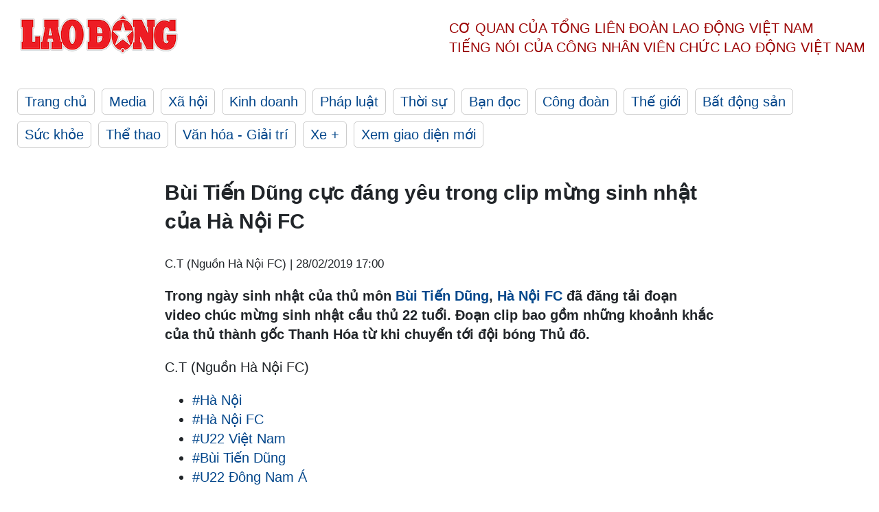

--- FILE ---
content_type: text/html; charset=utf-8
request_url: https://laodong.vn/video-van-hoa-giai-tri/bui-tien-dung-cuc-dang-yeu-trong-clip-mung-sinh-nhat-cua-ha-noi-fc-659806.ldo
body_size: 6254
content:
<!DOCTYPE html><html lang="vi"><head><meta charset="utf-8"><meta http-equiv="X-UA-Compatible" content="IE=edge"><meta charset="utf-8"><meta http-equiv="Cache-control" content="public"><title>Bùi Tiến Dũng cực đáng yêu trong clip mừng sinh nhật của Hà Nội FC</title><meta name="description" content=" Trong ngày sinh nhật của thủ môn  Bùi Tiến Dũng ,  Hà Nội FC  đã đăng tải đoạn video chúc mừng sinh nhật cầu thủ 22 tuổi. Đoạn clip bao gồm những khoảnh khắc của thủ thành gốc Thanh Hóa từ khi chuyển tới đội bóng Thủ đô.  "><meta name="keywords" content="U22 Đông Nam Á,U23 Châu Á 2020,U23 Việt Nam,Đội tuyển Việt Nam,HLV Park Hang-seo,Tuyển Việt Nam,đội hình Việt Nam,Tin U22 Đông Nam Á,Tin thể thao 24h,tin tức U22 Đông Nam Á,thể thao,thể thao 24h,bóng đá Việt Nam,ĐT Việt Nam,Xuân Trường,Công Phượng,SEA games,U22 Việt Nam,lịch thi đấu U22 Đông Nam Á,Trần Danh Trung,HLV Nguyễn Quốc Tuấn,Công Phượng,Công Phượng ghi bàn,HLV Incheon United,Công Phượng săn bàn,Công Phượng Incheon United,Công Phượng ra mắt Incheon United,Bùi Tiến Dũng,Tiến Dũng,thủ môn Bùi Tiến Dũng,sinh nhật Bùi Tiến Dũng,Hà Nội FC,CLB Hà Nội,Quang Hải"><meta name="viewport" content="width=device-width, initial-scale=1.0"><meta name="robots" content="noarchive,noodp,index,follow"><meta name="googlebot" content="noarchive,index,follow"><meta property="fb:app_id" content="103473449992006"><meta property="fb:pages" content="152570468273884"><meta property="article:author" content="https://www.facebook.com/laodongonline"><meta property="article:publisher" content="https://www.facebook.com/laodongonline"><meta name="google-site-verification" content="ZR1lajGP1QKoTcMuDtZqa486Jl1XQa6s3QCPbNV4OT8"><link rel="dns-prefetch" href="//media.laodong.vn"><link rel="dns-prefetch" href="//media3.laodong.vn"><link rel="dns-prefetch" href="//media-cdn.laodong.vn"><link rel="dns-prefetch" href="https://media-cdn-v2.laodong.vn/laodong/2.0.0.29"><link rel="apple-touch-icon" sizes="57x57" href="https://media-cdn-v2.laodong.vn/laodong/2.0.0.29/icons/apple-icon-57x57.png"><link rel="apple-touch-icon" sizes="60x60" href="https://media-cdn-v2.laodong.vn/laodong/2.0.0.29/icons/apple-icon-60x60.png"><link rel="apple-touch-icon" sizes="72x72" href="https://media-cdn-v2.laodong.vn/laodong/2.0.0.29/icons/apple-icon-72x72.png"><link rel="apple-touch-icon" sizes="76x76" href="https://media-cdn-v2.laodong.vn/laodong/2.0.0.29/icons/apple-icon-76x76.png"><link rel="apple-touch-icon" sizes="114x114" href="https://media-cdn-v2.laodong.vn/laodong/2.0.0.29/icons/apple-icon-114x114.png"><link rel="apple-touch-icon" sizes="120x120" href="https://media-cdn-v2.laodong.vn/laodong/2.0.0.29/icons/apple-icon-120x120.png"><link rel="apple-touch-icon" sizes="144x144" href="https://media-cdn-v2.laodong.vn/laodong/2.0.0.29/icons/apple-icon-144x144.png"><link rel="apple-touch-icon" sizes="152x152" href="https://media-cdn-v2.laodong.vn/laodong/2.0.0.29/icons/apple-icon-152x152.png"><link rel="apple-touch-icon" sizes="180x180" href="https://media-cdn-v2.laodong.vn/laodong/2.0.0.29/icons/apple-icon-180x180.png"><link rel="icon" type="image/png" sizes="192x192" href="https://media-cdn-v2.laodong.vn/laodong/2.0.0.29/icons/android-icon-192x192.png"><link rel="icon" type="image/png" sizes="32x32" href="https://media-cdn-v2.laodong.vn/laodong/2.0.0.29/icons/favicon-32x32.png"><link rel="icon" type="image/png" sizes="96x96" href="https://media-cdn-v2.laodong.vn/laodong/2.0.0.29/icons/favicon-96x96.png"><link rel="icon" type="image/png" sizes="16x16" href="https://media-cdn-v2.laodong.vn/laodong/2.0.0.29/icons/favicon-16x16.png"><link rel="shortcut icon" href="/favicon.ico" type="image/x-icon"><meta name="msapplication-TileColor" content="#ffffff"><meta name="msapplication-TileImage" content="/ms-icon-144x144.png"><meta name="theme-color" content="#ffffff"><meta property="og:url" content="https://laodong.vn/video-van-hoa-giai-tri/bui-tien-dung-cuc-dang-yeu-trong-clip-mung-sinh-nhat-cua-ha-noi-fc-659806.ldo"><meta property="og:type" content="article"><meta property="og:title" content="Bùi Tiến Dũng cực đáng yêu trong clip mừng sinh nhật của Hà Nội FC"><meta property="og:description" content=" Trong ngày sinh nhật của thủ môn Bùi Tiến Dũng , Hà Nội FC đã đăng tải đoạn video chúc mừng sinh nhật cầu thủ 22 tuổi. Đoạn clip bao gồm những khoảnh khắc của thủ thành gốc Thanh Hóa từ khi chuyển tới đội bóng Thủ đô. "><meta property="og:image" content="https://media-cdn-v2.laodong.vn/storage/newsportal/2019/2/28/659806/Bui-Tien-Dung-Sinh-N.png?w=800&amp;h=420&amp;crop=auto&amp;scale=both"><meta property="og:image:width" content="800"><meta property="og:image:height" content="433"><link rel="canonical" href="https://laodong.vn/video-van-hoa-giai-tri/bui-tien-dung-cuc-dang-yeu-trong-clip-mung-sinh-nhat-cua-ha-noi-fc-659806.ldo"><link rel="amphtml" href="https://amp.laodong.vn/video-van-hoa-giai-tri/bui-tien-dung-cuc-dang-yeu-trong-clip-mung-sinh-nhat-cua-ha-noi-fc-659806.ldo"><script type="application/ld+json">[{"@context":"https://schema.org","@type":"BreadcrumbList","itemListElement":[{"@type":"ListItem","position":1,"item":{"@id":"https://laodong.vn/media","name":"Media"}},{"@type":"ListItem","position":2,"item":{"@id":"https://laodong.vn/video","name":"Video"}},{"@type":"ListItem","position":3,"item":{"@id":"https://laodong.vn/video-van-hoa-giai-tri","name":"Văn hóa - Giải trí"}},{"@type":"ListItem","position":4,"item":{"@id":"https://laodong.vn/video-van-hoa-giai-tri/bui-tien-dung-cuc-dang-yeu-trong-clip-mung-sinh-nhat-cua-ha-noi-fc-659806.ldo","name":"Bùi Tiến Dũng cực đáng yêu trong clip mừng sinh nhật của Hà Nội FC"}}]},{"@context":"https://schema.org","@type":"NewsArticle","headline":"Bùi Tiến Dũng cực đáng yêu trong clip mừng sinh nhật của Hà Nội FC","description":"Trong ngày sinh nhật của thủ môn Bùi Tiến Dũng , Hà Nội FC đã đăng tải đoạn video chúc mừng sinh nhật cầu thủ 22 tuổi. Đoạn clip bao...","mainEntityOfPage":{"@context":"https://schema.org","@type":"WebPage","@id":"https://laodong.vn/video-van-hoa-giai-tri/bui-tien-dung-cuc-dang-yeu-trong-clip-mung-sinh-nhat-cua-ha-noi-fc-659806.ldo"},"url":"https://laodong.vn/video-van-hoa-giai-tri/bui-tien-dung-cuc-dang-yeu-trong-clip-mung-sinh-nhat-cua-ha-noi-fc-659806.ldo","publisher":{"@type":"Organization","name":"Báo Lao Động","logo":{"@context":"https://schema.org","@type":"ImageObject","url":"https://laodong.vn/img/ldo_red.png"}},"image":[{"@context":"https://schema.org","@type":"ImageObject","caption":"Bùi Tiến Dũng cực đáng yêu trong clip mừng sinh nhật của Hà Nội FC","url":"https://media-cdn-v2.laodong.vn/storage/newsportal/2019/2/28/659806/Bui-Tien-Dung-Sinh-N.png"}],"datePublished":"2019-02-28T17:00:00+07:00","dateModified":"2019-02-28T17:00:00+07:00","author":[{"@type":"Person","name":"C.T (Nguồn Hà Nội FC)","url":"https://laodong.vn"}]},{"@context":"https://schema.org","@type":"Organization","name":"Báo Lao Động","url":"https://laodong.vn","logo":"https://media-cdn-v2.laodong.vn/laodong-logo.png"}]</script><meta property="article:published_time" content="2019-02-28T17:00:00+07:00"><meta property="article:section" content="Văn hóa - Giải trí"><meta property="dable:item_id" content="659806"><meta property="dable:title" content="Bùi Tiến Dũng cực đáng yêu trong clip mừng sinh nhật của Hà Nội FC"><meta property="dable:image" content="https://media-cdn-v2.laodong.vn/storage/newsportal/2019/2/28/659806/Bui-Tien-Dung-Sinh-N.png?w=800&amp;h=420&amp;crop=auto&amp;scale=both"><meta property="dable:author" content="C.T (Nguồn Hà Nội FC)"><link href="/themes/crawler/all.min.css?v=IPYWGvSgaxg0cbs4-1RKsTX-FuncZx8ElzzCmSadi8c" rel="stylesheet"><body><div class="header"><div class="wrapper"><div class="header-top clearfix"><a class="logo" href="/"> <img src="https://media-cdn-v2.laodong.vn/laodong/2.0.0.29/images/logo/ldo_red.png" alt="BÁO LAO ĐỘNG" class="main-logo" width="250" height="62"> </a><div class="header-content"><span>Cơ quan của Tổng Liên Đoàn</span> <span>Lao Động Việt Nam</span><br> <span>Tiếng nói của Công nhân</span> <span>Viên chức lao động</span> <span>Việt Nam</span></div></div><ul class="main-menu"><li class="item"><a href="/">Trang chủ</a><li class="item"><h3><a href="/media">Media</a></h3><li class="item"><h3><a href="/xa-hoi">Xã hội</a></h3><li class="item"><h3><a href="/kinh-doanh">Kinh doanh</a></h3><li class="item"><h3><a href="/phap-luat">Pháp luật</a></h3><li class="item"><h3><a href="/thoi-su">Thời sự</a></h3><li class="item"><h3><a href="/ban-doc">Bạn đọc</a></h3><li class="item"><h3><a href="/cong-doan">Công đoàn</a></h3><li class="item"><h3><a href="/the-gioi">Thế giới</a></h3><li class="item"><h3><a href="/bat-dong-san">Bất động sản</a></h3><li class="item"><h3><a href="/suc-khoe">Sức khỏe</a></h3><li class="item"><h3><a href="/the-thao">Thể thao</a></h3><li class="item"><h3><a href="/van-hoa-giai-tri">Văn hóa - Giải trí</a></h3><li class="item"><h3><a href="/xe">Xe &#x2B;</a></h3><li class="item"><h3><a href="https://beta.laodong.vn">Xem giao diện mới</a></h3></ul></div></div><div class="main-content"><div class="wrapper chi-tiet-tin"><div><ul class="breadcrumbs"></ul></div><article class="detail"><h1 class="title">Bùi Tiến Dũng cực đáng yêu trong clip mừng sinh nhật của Hà Nội FC</h1><p><small class="author"> <i class="fa fa-user-o" aria-hidden="true"></i> C.T (Nguồn Hà Nội FC) | <time datetime="2/28/2019 5:00:00 PM">28/02/2019 17:00</time> </small><div class="chapeau"><p>Trong ngày sinh nhật của thủ môn <a title="Bùi Tiến Dũng" href="https://laodong.vn/video-the-thao/hong-duy-khien-fan-tram-tro-khi-hat-live-hongkong-1-hay-nhu-ban-goc-659376.ldo" rel="external">Bùi Tiến Dũng</a>, <a title="Hà Nội FC" href="https://laodong.vn/the-thao/sau-u22-dong-nam-a-tuyen-viet-nam-tham-du-tiep-giai-dau-nao-659465.ldo" rel="external">Hà Nội FC</a> đã đăng tải đoạn video chúc mừng sinh nhật cầu thủ 22 tuổi. Đoạn clip bao gồm những khoảnh khắc của thủ thành gốc Thanh Hóa từ khi chuyển tới đội bóng Thủ đô.<br></div><div class="art-content"><div class="video"></div></div><div class="art-authors">C.T (Nguồn Hà Nội FC)</div><div class="article-tags"><div class="lst-tags"><ul><li><a href="/tags/ha-noi-108.ldo">#Hà Nội</a><li><a href="/tags/ha-noi-fc-768.ldo">#Hà Nội FC</a><li><a href="/tags/u22-viet-nam-9909.ldo">#U22 Việt Nam</a><li><a href="/tags/bui-tien-dung-16933.ldo">#Bùi Tiến Dũng</a><li><a href="/tags/u22-dong-nam-a-130292.ldo">#U22 Đông Nam Á</a></ul></div></div></article><div class="articles-relatived"><div class="vinhet">TIN LIÊN QUAN</div><div class="list-articles"><div class="article-item"><div class="p-left"><a class="link-blk" href="https://laodong.vn/the-thao/cong-phuong-quyet-tam-thi-dau-o-incheon-united-de-vuon-tam-nhu-neymar-659615.ldo" aria-label="LDO"> <img data-src="https://media-cdn-v2.laodong.vn/storage/newsportal/2019/2/27/659615/Cong-Phuong-Incheon-.jpg?w=800&amp;h=496&amp;crop=auto&amp;scale=both" class="lazyload" alt="Công Phượng lấy Neymar làm hình mẫu để tập luyện và thi đấu. " width="800" height="496"> </a></div><div class="p-right"><a class="link-blk" href="https://laodong.vn/the-thao/cong-phuong-quyet-tam-thi-dau-o-incheon-united-de-vuon-tam-nhu-neymar-659615.ldo"><h2>Công Phượng quyết tâm thi đấu ở Incheon United để vươn tầm như Neymar</h2></a><p><small class="author"> <i class="fa fa-user-o" aria-hidden="true"></i> Cát Tường | <time datetime="2/27/2019 7:00:00 PM">27/02/2019 - 19:00</time> </small><p><p>Chia sẻ với báo chí Hàn Quốc, tiền đạo <a title="Công Phượng" href="https://laodong.vn/the-thao/cong-phuong-bi-van-lam-xuan-truong-vuot-mat-ve-gia-tri-chuyen-nhuong-659393.ldo" rel="external">Công Phượng</a> thể hiện quyết tâm nâng cao kỹ năng ở <a title="Incheon United" href="https://laodong.vn/the-thao/bang-xep-hang-vleague-2019-vong-1-ha-noi-fc-va-hagl-len-dinh-659152.ldo" rel="external">Incheon United</a> để đạt tầm như siêu sao Neymar.<br></div></div><div class="article-item"><div class="p-left"><a class="link-blk" href="https://laodong.vn/the-thao/sau-u22-dong-nam-a-tuyen-viet-nam-tham-du-tiep-giai-dau-nao-659465.ldo" aria-label="LDO"> <img data-src="https://media-cdn-v2.laodong.vn/storage/newsportal/2019/2/26/659465/U22-Dong-Nam-A-Quang.jpg?w=800&amp;h=496&amp;crop=auto&amp;scale=both" class="lazyload" alt="Quang Hải sẽ trở lại trong màu áo đội tuyển U23 Việt Nam. Ảnh Hữu Phạm" width="800" height="496"> </a></div><div class="p-right"><a class="link-blk" href="https://laodong.vn/the-thao/sau-u22-dong-nam-a-tuyen-viet-nam-tham-du-tiep-giai-dau-nao-659465.ldo"><h2>Sau U22 Đông Nam Á, tuyển Việt Nam tham dự tiếp giải đấu nào?</h2></a><p><small class="author"> <i class="fa fa-user-o" aria-hidden="true"></i> Cát Tường | <time datetime="2/27/2019 6:47:23 AM">27/02/2019 - 06:47</time> </small><p><p>Chỉ 1 tháng sau khi giải <a title="U22 Đông Nam Á" href="https://laodong.vn/the-thao/cong-phuong-bi-van-lam-xuan-truong-vuot-mat-ve-gia-tri-chuyen-nhuong-659393.ldo" rel="external">U22 Đông Nam Á</a> kết thúc, người hâm mộ sẽ được theo dõi đội tuyển U23 Việt Nam với <a title="Quang Hải" href="https://laodong.vn/video-the-thao/highlights-u22-dong-nam-a-u22-viet-nam-thang-chat-vat-u22-campuchia-659434.ldo" rel="external">Quang Hải</a>, Văn Hậu... tham dự vòng loại U23 Châu Á diễn ra tại Hà Nội.<br></div></div><div class="article-item"><div class="p-left"><a class="link-blk" href="https://laodong.vn/video-van-hoa-giai-tri/hong-duy-khien-fan-tram-tro-khi-hat-live-hongkong-1-hay-nhu-ban-goc-659376.ldo" aria-label="LDO"> <img data-src="https://media-cdn-v2.laodong.vn/storage/newsportal/2019/2/26/659376/Hong-Duy-Hat-Hongkon.jpg?w=800&amp;h=496&amp;crop=auto&amp;scale=both" class="lazyload" alt="" width="800" height="496"> </a></div><div class="p-right"><a class="link-blk" href="https://laodong.vn/video-van-hoa-giai-tri/hong-duy-khien-fan-tram-tro-khi-hat-live-hongkong-1-hay-nhu-ban-goc-659376.ldo"><h2>Hồng Duy khiến fan trầm trồ khi hát live "Hongkong 1" hay như bản gốc</h2></a><p><small class="author"> <i class="fa fa-user-o" aria-hidden="true"></i> C.T (Nguồn HAGL) | <time datetime="2/26/2019 7:00:00 PM">26/02/2019 - 19:00</time> </small><p><p>Chứng kiến cầu thủ đội <a title="tuyển Việt Nam" href="https://laodong.vn/video-the-thao/tieu-diem-tt-tuan-u22-viet-na" rel="external">tuyển Việt Nam</a> - <a title="Hồng Duy" href="https://laodong.vn/video-the-thao/minh-vuong-sut-hiem-hoc-lot-top-5-ban-thang-dep-vong-1-vleague-2019-659217.ldo" rel="external">Hồng Duy</a> hát live bài "Hongkong 1", nhiều người hâm mộ không khỏi trầm trồ và ủng hộ anh chàng lấn sân làm ca sĩ sau khi giải nghệ.</div></div><div class="article-item"><div class="p-left"><a class="link-blk" href="https://laodong.vn/xe/can-tet-showroom-xe-oto-cu-chap-nhan-ban-hoa-cat-lo-de-thu-hoi-von-1138942.ldo" aria-label="LDO"> <img data-src="https://media-cdn-v2.laodong.vn/storage/newsportal/2023/1/17/1138942/Salon-Oto.jpg?w=800&amp;h=496&amp;crop=auto&amp;scale=both" class="lazyload" alt="Thị trường xe ôtô cũ ở thời điểm cận Tết vẫn khá trầm lắng. Ảnh: Khánh Linh." width="800" height="496"> </a></div><div class="p-right"><a class="link-blk" href="https://laodong.vn/xe/can-tet-showroom-xe-oto-cu-chap-nhan-ban-hoa-cat-lo-de-thu-hoi-von-1138942.ldo"><h2>Cận Tết, showroom xe ôtô cũ chấp nhận bán hòa, cắt lỗ để thu hồi vốn</h2></a><p><small class="author"> <i class="fa fa-user-o" aria-hidden="true"></i> LÂM ANH | <time datetime="1/17/2023 11:03:06 AM">17/01/2023 - 11:03</time> </small><p><p>Cuối năm thường là mùa thu hoạch của thị trường <a href="https://laodong.vn/xe/kinh-nghiem-mua-xe-oto-cu-lam-sao-de-nhan-biet-xe-bi-tua-odo-1136329.ldo" title="xe ôtô cũ" target="_self">xe ôtô cũ</a> nhưng năm nay điều này đã không đến bởi việc ngân hàng siết cho vay, lãi suất cao đã khiến lượng khách hàng giảm đi đáng kể. Những ngày cuối cùng trước khi nghỉ Tết, chủ showroom chấp nhận bán hòa vốn hay thậm chí, bán cắt lỗ để thu hồi vốn trước Tết.</div></div><div class="article-item"><div class="p-left"><a class="link-blk" href="https://laodong.vn/tu-lieu/xu-huong-cong-khai-tien-luong-o-my-ai-se-duoc-huong-loi-1138840.ldo" aria-label="LDO"> <img data-src="https://media-cdn-v2.laodong.vn/storage/newsportal/2023/1/16/1138840/Tien-Luong.jpg?w=800&amp;h=496&amp;crop=auto&amp;scale=both" class="lazyload" alt="Nhiều công ty ở Mỹ ủng hộ minh bạch trong mức lương. Ảnh: AFP" width="800" height="496"> </a></div><div class="p-right"><a class="link-blk" href="https://laodong.vn/tu-lieu/xu-huong-cong-khai-tien-luong-o-my-ai-se-duoc-huong-loi-1138840.ldo"><h2>Xu hướng công khai tiền lương ở Mỹ: Ai sẽ được hưởng lợi?</h2></a><p><small class="author"> <i class="fa fa-user-o" aria-hidden="true"></i> Thanh Hà | <time datetime="1/17/2023 11:00:00 AM">17/01/2023 - 11:00</time> </small><p>Luật thanh toán minh bạch ở <a href="https://laodong.vn/the-gioi/da-co-nguoi-trung-giai-doc-dac-mega-millions-tri-gia-135-ti-usd-o-my-1138084.ldo" title="Mỹ" target="_self">Mỹ</a> góp phần giảm chênh lệch tiền lương.</div></div><div class="article-item"><div class="p-left"><a class="link-blk" href="https://laodong.vn/van-hoa-giai-tri/3-phim-viet-ra-rap-dung-mung-1-tet-tac-pham-nao-co-kha-nang-thang-the-1138916.ldo" aria-label="LDO"> <img data-src="https://media-cdn-v2.laodong.vn/storage/newsportal/2023/1/16/1138916/Page.jpg?w=800&amp;h=496&amp;crop=auto&amp;scale=both" class="lazyload" alt="" width="800" height="496"> </a></div><div class="p-right"><a class="link-blk" href="https://laodong.vn/van-hoa-giai-tri/3-phim-viet-ra-rap-dung-mung-1-tet-tac-pham-nao-co-kha-nang-thang-the-1138916.ldo"><h2>3 phim Việt ra rạp đúng mùng 1 Tết: Tác phẩm nào có khả năng thắng thế?</h2></a><p><small class="author"> <i class="fa fa-user-o" aria-hidden="true"></i> Chí Long | <time datetime="1/17/2023 10:34:49 AM">17/01/2023 - 10:34</time> </small><p><span>3 phim điện ảnh Việt đồng loạt ra mắt đúng mùng 1 Tết Quý Mão 2023 là <em>Chị chị em em 2</em>, <em>Siêu lừa gặp siêu lầy</em> và <em>Nhà bà Nữ</em>.</span></div></div><div class="article-item"><div class="p-left"><a class="link-blk" href="https://laodong.vn/kinh-doanh/thai-binh-ca-lang-do-lua-nuong-ca-ngay-dem-van-khong-du-hang-ban-tet-1138161.ldo" aria-label="LDO"> <img data-src="https://media-cdn-v2.laodong.vn/storage/newsportal/2023/1/14/1138161/5.jpg?w=800&amp;h=496&amp;crop=auto&amp;scale=both" class="lazyload" alt="Cá nướng que tre Thái Xuyên - một món ăn quen thuộc thường được dùng vào những dịp lễ Tết. Ảnh: Nguyễn Thúy." width="800" height="496"> </a></div><div class="p-right"><a class="link-blk" href="https://laodong.vn/kinh-doanh/thai-binh-ca-lang-do-lua-nuong-ca-ngay-dem-van-khong-du-hang-ban-tet-1138161.ldo"><h2>Thái Bình: Cả làng đỏ lửa nướng cá ngày đêm vẫn không đủ hàng bán Tết</h2></a><p><small class="author"> <i class="fa fa-user-o" aria-hidden="true"></i> Nguyễn Thúy | <time datetime="1/17/2023 10:22:48 AM">17/01/2023 - 10:22</time> </small><p>Cận kề Tết Nguyên đán, làng <a href="https://laodong.vn/archived/nhoc-nhan-nghe-nuong-ca-thue-707986.ldo" title="nướng cá" target="_self">nướng cá</a> nổi tiếng ở Thái Xuyên (<a title="Thái Bình" href="https://laodong.vn/video/lang-cay-canh-thai-binh-hoi-ha-chuyen-dao-phuc-vu-thi-truong-phia-nam-1135955.ldo" rel="external">Thái Bình</a>) luôn tất bật với các lò than đỏ hồng, hoạt động hết công suất để cho ra những mẻ cá nướng vàng óng, săn chắc, thơm nức phục vụ khách hàng dịp cuối năm.</div></div><div class="article-item"><div class="p-left"><a class="link-blk" href="https://laodong.vn/bong-da/qua-bong-vang-2022-tien-linh-sang-cua-1138983.ldo" aria-label="LDO"> <img data-src="https://media-cdn-v2.laodong.vn/storage/newsportal/2023/1/17/1138983/Tienlinh-20.22.24.jpg?w=800&amp;h=496&amp;crop=auto&amp;scale=both" class="lazyload" alt="Tiến Linh là điểm sáng của tuyển Việt Nam tại AFF Cup 2022. Ảnh: Minh Dân" width="800" height="496"> </a></div><div class="p-right"><a class="link-blk" href="https://laodong.vn/bong-da/qua-bong-vang-2022-tien-linh-sang-cua-1138983.ldo"><h2>Quả bóng vàng 2022: Tiến Linh sáng cửa</h2></a><p><small class="author"> <i class="fa fa-user-o" aria-hidden="true"></i> Thanh Vũ | <time datetime="1/17/2023 10:12:00 AM">17/01/2023 - 10:12</time> </small><p>Nhìn vào phong độ hiện tại, có thể thấy tiền đạo <a title="Nguyễn Tiến Linh" href="https://laodong.vn/bong-da/tien-linh-nhung-dieu-khong-vui-trong-nam-cu-la-dong-luc-cho-toi-998571.ldo" rel="external">Nguyễn Tiến Linh</a> xứng đáng giành quả bóng vàng 2022.</div></div></div></div><section class="tin-lien-quan"><div class="list-articles"><div class="article-item"><div class="p-left"><a href="https://laodong.vn/the-thao/cong-phuong-quyet-tam-thi-dau-o-incheon-united-de-vuon-tam-nhu-neymar-659615.ldo" aria-label="LDO"> <img src="https://media-cdn-v2.laodong.vn/storage/newsportal/2019/2/27/659615/Cong-Phuong-Incheon-.jpg?w=526&amp;h=314&amp;crop=auto&amp;scale=both" alt="Công Phượng lấy Neymar làm hình mẫu để tập luyện và thi đấu. " width="526" height="314"> </a></div><div class="p-right"><a href="https://laodong.vn/the-thao/cong-phuong-quyet-tam-thi-dau-o-incheon-united-de-vuon-tam-nhu-neymar-659615.ldo"><h2>Công Phượng quyết tâm thi đấu ở Incheon United để vươn tầm như Neymar</h2></a><p><small class="author"> <i class="fa fa-user-o" aria-hidden="true"></i> Cát Tường | <time datetime="2/27/2019 7:00:00 PM">27/02/2019 - 19:00</time> </small><p><p>Chia sẻ với báo chí Hàn Quốc, tiền đạo <a title="Công Phượng" href="https://laodong.vn/the-thao/cong-phuong-bi-van-lam-xuan-truong-vuot-mat-ve-gia-tri-chuyen-nhuong-659393.ldo" rel="external">Công Phượng</a> thể hiện quyết tâm nâng cao kỹ năng ở <a title="Incheon United" href="https://laodong.vn/the-thao/bang-xep-hang-vleague-2019-vong-1-ha-noi-fc-va-hagl-len-dinh-659152.ldo" rel="external">Incheon United</a> để đạt tầm như siêu sao Neymar.<br></div></div><div class="article-item"><div class="p-left"><a href="https://laodong.vn/the-thao/sau-u22-dong-nam-a-tuyen-viet-nam-tham-du-tiep-giai-dau-nao-659465.ldo" aria-label="LDO"> <img src="https://media-cdn-v2.laodong.vn/storage/newsportal/2019/2/26/659465/U22-Dong-Nam-A-Quang.jpg?w=526&amp;h=314&amp;crop=auto&amp;scale=both" alt="Quang Hải sẽ trở lại trong màu áo đội tuyển U23 Việt Nam. Ảnh Hữu Phạm" width="526" height="314"> </a></div><div class="p-right"><a href="https://laodong.vn/the-thao/sau-u22-dong-nam-a-tuyen-viet-nam-tham-du-tiep-giai-dau-nao-659465.ldo"><h2>Sau U22 Đông Nam Á, tuyển Việt Nam tham dự tiếp giải đấu nào?</h2></a><p><small class="author"> <i class="fa fa-user-o" aria-hidden="true"></i> Cát Tường | <time datetime="2/27/2019 6:47:23 AM">27/02/2019 - 06:47</time> </small><p><p>Chỉ 1 tháng sau khi giải <a title="U22 Đông Nam Á" href="https://laodong.vn/the-thao/cong-phuong-bi-van-lam-xuan-truong-vuot-mat-ve-gia-tri-chuyen-nhuong-659393.ldo" rel="external">U22 Đông Nam Á</a> kết thúc, người hâm mộ sẽ được theo dõi đội tuyển U23 Việt Nam với <a title="Quang Hải" href="https://laodong.vn/video-the-thao/highlights-u22-dong-nam-a-u22-viet-nam-thang-chat-vat-u22-campuchia-659434.ldo" rel="external">Quang Hải</a>, Văn Hậu... tham dự vòng loại U23 Châu Á diễn ra tại Hà Nội.<br></div></div><div class="article-item"><div class="p-left"><a href="https://laodong.vn/video-van-hoa-giai-tri/hong-duy-khien-fan-tram-tro-khi-hat-live-hongkong-1-hay-nhu-ban-goc-659376.ldo" aria-label="LDO"> <img src="https://media-cdn-v2.laodong.vn/storage/newsportal/2019/2/26/659376/Hong-Duy-Hat-Hongkon.jpg?w=526&amp;h=314&amp;crop=auto&amp;scale=both" alt="" width="526" height="314"> </a></div><div class="p-right"><a href="https://laodong.vn/video-van-hoa-giai-tri/hong-duy-khien-fan-tram-tro-khi-hat-live-hongkong-1-hay-nhu-ban-goc-659376.ldo"><h2>Hồng Duy khiến fan trầm trồ khi hát live "Hongkong 1" hay như bản gốc</h2></a><p><small class="author"> <i class="fa fa-user-o" aria-hidden="true"></i> C.T (Nguồn HAGL) | <time datetime="2/26/2019 7:00:00 PM">26/02/2019 - 19:00</time> </small><p><p>Chứng kiến cầu thủ đội <a title="tuyển Việt Nam" href="https://laodong.vn/video-the-thao/tieu-diem-tt-tuan-u22-viet-na" rel="external">tuyển Việt Nam</a> - <a title="Hồng Duy" href="https://laodong.vn/video-the-thao/minh-vuong-sut-hiem-hoc-lot-top-5-ban-thang-dep-vong-1-vleague-2019-659217.ldo" rel="external">Hồng Duy</a> hát live bài "Hongkong 1", nhiều người hâm mộ không khỏi trầm trồ và ủng hộ anh chàng lấn sân làm ca sĩ sau khi giải nghệ.</div></div></div></section></div></div><div class="wrapper"><div class="footer-content"><div class="r-1"><a class="pl link-logo" href="/"> <img src="https://media-cdn-v2.laodong.vn/laodong/2.0.0.29/images/logo/ldo_red.png" alt="BÁO LAO ĐỘNG" width="150" height="40"> </a><div class="pr"><h3 class="cop-name"><span>Cơ Quan Của Tổng Liên Đoàn</span> <span>Lao Động Việt Nam</span></h3><div class="ct tbt">Tổng Biên tập: NGUYỄN NGỌC HIỂN</div></div></div><div class="r-2"><div class="bl bl-1"><h4 class="vn">Liên Hệ:</h4><div class="ct"><p><span>Tòa soạn:</span> <span>(+84 24) 38252441</span> - <span>35330305</span><p><span>Báo điện tử:</span> <span>(+84 24) 38303032</span> - <span>38303034</span><p><span>Đường dây nóng:</span> <span>096 8383388</span><p><span>Bạn đọc:</span> <span>(+84 24) 35335235</span><p><span>Email:</span> <a href="mailto:toasoan@laodong.com.vn">toasoan@laodong.com.vn</a></div></div><div class="bl bl-2"><h4 class="vn">Hỗ Trợ Quảng Cáo</h4><div class="ct"><p><span>Báo in: (+84 24) 39232694</span> - <span>Báo điện tử: (+84 24) 35335237</span><p><span>Địa chỉ: Số 6 Phạm Văn Bạch, phường Cầu Giấy, Thành phố Hà Nội</span></div></div><div class="bl bl-3"><div class="ct"><p><span>Giấy phép số:</span> <span>2013/GP-BTTT</span><p><span>Do Bộ TTTT cấp</span> <span>ngày 30.10.2012</span><p>Xuất bản số Báo Lao Động đầu tiên vào ngày 14.8.1929</div></div></div><div class="dev"><span>Báo điện tử Lao Động được phát triển bởi</span> <span>Lao Động Technologies</span></div></div></div><script src="https://media-cdn-v2.laodong.vn/laodong/2.0.0.29/plugin/lazysizes.min.js" async></script>